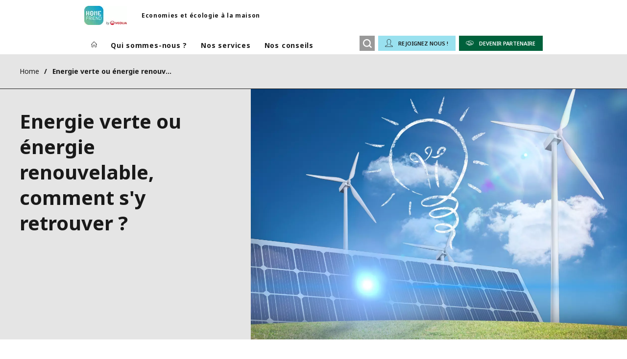

--- FILE ---
content_type: text/html; charset=UTF-8
request_url: https://www.homefriend.com/energie-verte-energie-renouvelable-comment-sy-retrouver
body_size: 12240
content:
<!DOCTYPE html>
<html lang="fr" dir="ltr" prefix="content: http://purl.org/rss/1.0/modules/content/  dc: http://purl.org/dc/terms/  foaf: http://xmlns.com/foaf/0.1/  og: http://ogp.me/ns#  rdfs: http://www.w3.org/2000/01/rdf-schema#  schema: http://schema.org/  sioc: http://rdfs.org/sioc/ns#  sioct: http://rdfs.org/sioc/types#  skos: http://www.w3.org/2004/02/skos/core#  xsd: http://www.w3.org/2001/XMLSchema# ">
  <head>
    <meta charset="utf-8" />
<noscript><style>form.antibot * :not(.antibot-message) { display: none !important; }</style>
</noscript><link rel="canonical" href="https://www.homefriend.com/energie-verte-energie-renouvelable-comment-sy-retrouver" />
<link rel="shortlink" href="https://www.homefriend.com/node/391" />
<link rel="image_src" href="/sites/g/files/dvc4136/files/image/2023/06/ampoule-panneau-solaire-ventilateur-eolic_0.jpg" />
<meta property="og:site_name" content="HomeFriend" />
<meta property="og:type" content="website" />
<meta property="og:url" content="https://www.homefriend.com/energie-verte-energie-renouvelable-comment-sy-retrouver" />
<meta property="og:title" content="Energie verte ou énergie renouvelable, comment s&#039;y retrouver ?" />
<meta property="og:image" content="https://www.homefriend.com/sites/g/files/dvc4136/files/image/2023/06/ampoule-panneau-solaire-ventilateur-eolic_0.jpg" />
<meta name="twitter:card" content="summary" />
<meta name="twitter:title" content="Energie verte ou énergie renouvelable, comment s&#039;y retrouver ?" />
<meta name="twitter:image" content="https://www.homefriend.com/sites/g/files/dvc4136/files/image/2023/06/ampoule-panneau-solaire-ventilateur-eolic_0.jpg" />
<meta name="MobileOptimized" content="width" />
<meta name="HandheldFriendly" content="true" />
<meta name="viewport" content="width=device-width, initial-scale=1.0" />
<script type="text/javascript">(function(){(function(e,i,o){var n=document.createElement("link");n.rel="preconnect";n.as="script";var t=document.createElement("link");t.rel="dns-prefetch";t.as="script";var r=document.createElement("script");r.id="spcloader";r.type="text/javascript";r["async"]=true;r.charset="utf-8";window.didomiConfig=window.didomiConfig||{};window.didomiConfig.sdkPath=window.didomiConfig.sdkPath||o||"https://sdk.privacy-center.org/";const d=window.didomiConfig.sdkPath;var a=d+e+"/loader.js?target_type=notice&target="+i;if(window.didomiConfig&&window.didomiConfig.user){var c=window.didomiConfig.user;var s=c.country;var f=c.region;if(s){a=a+"&country="+s;if(f){a=a+"&region="+f}}}n.href=d;t.href=d;r.src=a;var m=document.getElementsByTagName("script")[0];m.parentNode.insertBefore(n,m);m.parentNode.insertBefore(t,m);m.parentNode.insertBefore(r,m)})("bde57b83-6753-44cf-b2df-b2b9d12c32f3","tjCGQkH6")})();</script>
<script type="text/javascript">window.didomiConfig = {cookies: { didomiTokenCookieName: 'didomi_token_4136', iabCookieName: 'euconsent-v2_4136'}};</script>

<meta http-equiv="x-dns-prefetch-control" content="on" />
<script type="application/ld+json">{
    "@context": "https://schema.org",
    "@graph": [
        {
            "datePublished": "2023-06-06T09:34:48+0100",
            "dateModified": "2024-08-19T14:18:06+0100"
        }
    ]
}</script>
<link rel="alternate" type="application/rss+xml" title="Subscribe to Press releases" href="https://www.homefriend.com/rss-press-releases" />
<link rel="alternate" type="application/rss+xml" title="Subscribe to Publications" href="https://www.homefriend.com/rss-publications" />
<link rel="alternate" type="application/rss+xml" title="Subscribe to Site updates" href="https://www.homefriend.com/rss-site-updates" />
<link rel="stylesheet" href="https://fonts.googleapis.com/css2?family=Noto+Sans:ital,wght@0,100..900;1,100..900&amp;display=swap" />
<link rel="icon" href="/themes/custom/veo_site/src/assets/icons/favicon.ico" type="image/vnd.microsoft.icon" />
<link rel="alternate" hreflang="fr" href="https://www.homefriend.com/energie-verte-energie-renouvelable-comment-sy-retrouver" />
<link rel="dns-prefetch" href="https://sdk.privacy-center.org" />
<link rel="dns-prefetch" href="https://www.googletagmanager.com" />
<link rel="dns-prefetch" href="https://fonts.googleapis.com" />
<link rel="dns-prefetch" href="https://fonts.gstatic.com" />
<link rel="preconnect" href="https://fonts.googleapis.com" />
<link rel="preconnect" href="https://fonts.gstatic.com" />
<link rel="shortcut icon" href="/favicon.ico" type="image/vnd.microsoft.icon" />
<script>window.veo_theme_path = "/themes/custom/veo_site/build";</script>

    <title>Energie verte ou énergie renouvelable, comment s&#039;y retrouver ? | HomeFriend</title>
    <link rel="stylesheet" media="all" href="/sites/g/files/dvc4136/files/css/css_utpJB2RJ5z9o5n0P2K_M1Gyw7HhLAIV67qLNfyKe6tw.css?delta=0&amp;language=fr&amp;theme=veo_whitelabel&amp;include=[base64]" />
<link rel="stylesheet" media="all" href="/sites/g/files/dvc4136/files/css/css_NABwK2ahBmFjQ5JtYEcZhkWnZwxYHFfOFYce2vDxbR0.css?delta=1&amp;language=fr&amp;theme=veo_whitelabel&amp;include=[base64]" />
<link rel="stylesheet" media="all" href="/themes/custom/veo_site/build/assets/styles/design_v2.css?t93tvg" />
<link rel="stylesheet" media="all" href="/themes/custom/veo_site/build/assets/styles/v2.css?t93tvg" />
<link rel="stylesheet" media="all" href="/sites/g/files/dvc4136/files/css/css_DeMQb9rT-2bepY1zTeaK5L_31SnZrr5bOGHY80_UB3g.css?delta=4&amp;language=fr&amp;theme=veo_whitelabel&amp;include=[base64]" />
<link rel="stylesheet" media="all" href="/themes/custom/veo_whitelabel/../veo_site/build/assets/styles/sub_themes/wl/v2.css?t93tvg" />
<link rel="stylesheet" media="all" href="/sites/g/files/dvc4136/files/css/css_DWRR8HKjejiq8ul_ADKwRR0n2mmL6XC6EVcGpDEu9q4.css?delta=6&amp;language=fr&amp;theme=veo_whitelabel&amp;include=[base64]" />

    <script type="application/json" data-drupal-selector="drupal-settings-json">{"path":{"baseUrl":"\/","pathPrefix":"","currentPath":"node\/391","currentPathIsAdmin":false,"isFront":false,"currentLanguage":"fr"},"pluralDelimiter":"\u0003","suppressDeprecationErrors":true,"gtag":{"tagId":"","consentMode":false,"otherIds":[],"events":[],"additionalConfigInfo":[]},"ajaxPageState":{"libraries":"[base64]","theme":"veo_whitelabel","theme_token":null},"ajaxTrustedUrl":{"\/search":true},"gtm":{"tagId":null,"settings":{"data_layer":"dataLayer","include_environment":false},"tagIds":["GTM-NSTVNF2"]},"veolia_platform_didomi":{"menu_title":"G\u00e9rer mes cookies","menu_position":"0","videoPlaceholderImg":"","videoConsentTextYouTube":"By playing this video, you load content from YouTube, a service of Google LLC. For information on how Google may use your data see the \u003Ca target=\u0022_google\u0022 href=\u0022https:\/\/privacy.google.com\/businesses\/compliance#gdpr\u0022\u003EGoogle privacy policy\u003C\/a\u003E.","videoConsentTextVimeo":"By playing this video, you load content from Vimeo. For information on how Vimeo may use your data see the \u003Ca target=\u0022_vimeo\u0022 href=\u0022https:\/\/vimeo.com\/privacy\u0022\u003EVimeo privacy policy\u003C\/a\u003E.","videoConsentTextQq":"By playing this video, you load content from Tencent Video, a service of Shenzhen Tencent Computer Systems Co. LTD. For information on how Tencent Video may use your data see the \u003Ca target=\u0027_Tencent\u0027 href=\u0027https:\/\/privacy.qq.com\/document\/priview\/3fab9c7fc1424ebda42c3ce488322c8a\u0027\u003ETencent Video privacy policy guidelines\u003C\/a\u003E.","videoConsentTextBilibili":"By playing this video, you load content from Bilibili Video, a service of Shanghai Kuanyu Digital Technology Co., Ltd and its affiliated companies. For information on how Bilibili may use your data see the \u003Ca target=\u0027_Bilibili\u0027 href=\u0027https:\/\/www.bilibili.com\/blackboard\/privacy-pc.html?spm_id_from=888.45317.b_4d446a73314c714c31774f.1\u0027\u003EBilibili privacy policy guidelines\u003C\/a\u003E.","consentButtonLabel":"I\u0027M OK WITH THIS!","videoConsentCtaBgClr":"turquoise"},"webform":{"dialog":{"options":{"narrow":{"title":"Narrow","width":600},"normal":{"title":"Normal","width":800},"wide":{"title":"Wide","width":1000}},"entity_type":"node","entity_id":"391"}},"data":{"extlink":{"extTarget":true,"extTargetAppendNewWindowDisplay":false,"extTargetAppendNewWindowLabel":"(opens in a new window)","extTargetNoOverride":true,"extNofollow":false,"extTitleNoOverride":true,"extNoreferrer":true,"extFollowNoOverride":false,"extClass":"0","extLabel":"(link is external)","extImgClass":false,"extSubdomains":false,"extExclude":"","extInclude":"","extCssExclude":"","extCssInclude":"","extCssExplicit":"","extAlert":false,"extAlertText":"Ce lien vous dirige vers un site externe. Nous ne sommes pas responsables de son contenu.","extHideIcons":false,"mailtoClass":"0","telClass":"0","mailtoLabel":"(link sends email)","telLabel":"","extUseFontAwesome":false,"extIconPlacement":"append","extPreventOrphan":false,"extFaLinkClasses":"fa fa-external-link","extFaMailtoClasses":"fa fa-envelope-o","extAdditionalLinkClasses":"","extAdditionalMailtoClasses":"","extAdditionalTelClasses":"","extFaTelClasses":"fa fa-phone","allowedDomains":[],"extExcludeNoreferrer":""}},"ajax":[],"user":{"uid":0,"permissionsHash":"5f6a38093ee6ff37e4685fc47178afb40cae78c3c239840e51b8e639874dec7b"}}</script>
<script src="/sites/g/files/dvc4136/files/js/js_AqjxQAM4IL7ZNNjKW3xohTESZf8QlkXPok3rnJ6JBrs.js?scope=header&amp;delta=0&amp;language=fr&amp;theme=veo_whitelabel&amp;include=[base64]"></script>
<script src="/modules/contrib/google_tag/js/gtag.js?t93tvg"></script>
<script src="/modules/contrib/google_tag/js/gtm.js?t93tvg"></script>
<script src="/themes/custom/veo_site/build/assets/scripts/utils/globalFunctions.js?v=10.5.6" defer></script>
<script src="/themes/custom/veo_site/build/assets/scripts/utils/invisibleSelects.js?v=10.5.6" defer></script>
<script src="/themes/custom/veo_site/build/assets/scripts/utils/iframeBox.js?v=10.5.6" defer></script>
<script src="/themes/custom/veo_site/build/assets/scripts/utils/locationsDisplayMode.js?v=10.5.6" defer></script>
<script src="/profiles/custom/veolia_platform/modules/veolia_platform_didomi/js/didomi_video.js?v=10.5.6" defer></script>

  </head>
  <body class="auto-hyphenation theme--veo-whitelabel">
    <noscript><iframe src="https://www.googletagmanager.com/ns.html?id=GTM-NSTVNF2"
                  height="0" width="0" style="display:none;visibility:hidden"></iframe></noscript>

      <div class="dialog-off-canvas-main-canvas" data-off-canvas-main-canvas>
    

<div  class="page-wrapper page-wrapper--wl">
  <div class="page-wrapper__content">
          <header class="header ">
        <div class="header__inner">
          <div class="header__first">
                      </div>
          <div class="header__second">
                          <div class="header__top">
                                  <div class="header__branding">
                    
<div class="region-branding">
  <div class="region-branding__inner">
    

<div  id="block-vwl-sitebranding" data-block-plugin-id="system_branding_block" class="branding" >
      <div class="branding__logo-wrap">
      <svg class="left-part">
        <use xlink:href="/themes/custom/veo_site/build/assets/sprite-svg/sprite.svg?v=t93tvg#left-veolia"></use>
      </svg>
      <div class="branding__logo">
        <a href="/" title="HomeFriend" rel="home">
          <picture class="branding__logo-img branding__logo-img--mobile">
                          <img src="/sites/g/files/dvc4136/files/styles/logo_mobile_base/public/Home%20Friend%20by%20Veolia%20-%20Logo_0.png.webp?itok=gF2xmlZn" srcset="/sites/g/files/dvc4136/files/styles/logo_mobile_retina/public/Home%20Friend%20by%20Veolia%20-%20Logo_0.png.webp?itok=5a18KMce 2x" alt="HomeFriend" />
                      </picture>
          <picture class="branding__logo-img branding__logo-img--sticky">
            <img src="/sites/g/files/dvc4136/files/styles/logo_mobile_base/public/Home%20Friend%20by%20Veolia%20-%20Logo_0.png.webp?itok=gF2xmlZn" srcset="/sites/g/files/dvc4136/files/styles/logo_mobile_retina/public/Home%20Friend%20by%20Veolia%20-%20Logo_0.png.webp?itok=5a18KMce 2x" alt="HomeFriend" />
          </picture>
        </a>
      </div>
      <svg class="right-part">
        <use xlink:href="/themes/custom/veo_site/build/assets/sprite-svg/sprite.svg?v=t93tvg#right-veolia"></use>
      </svg>
    </div>
        <a class="branding__slogan" href="/" title="HomeFriend" rel="home">Economies et écologie à la maison</a>
  </div>


  </div>
</div>
                  </div>
                                                  <div class="header__navigation">
                    


<div  class="top-header">
  <div class="top-header__navigation ">
    <div  id="block-vwl-languageblock" data-block-plugin-id="veolia_site_core_language_block" class="language-selector-block">
  
    
      
  </div>

  </div>
    <div class="top-header__hamburger">
    <div class="top-header__hamburger-box">
      <div class="top-header__hamburger-line"></div>
    </div>
  </div>
</div>


                  </div>
                              </div>
            
                          <div class="header__menu">
                

<nav  class="main-menu-wrap">
  <div class="main-menu-wrap__content">
    <div class="main-menu-wrap__menu">
      
<div id="block-vwl-mainnavigation" data-block-plugin-id="system_menu_block:main">
  
  
  


<div class="main-menu ">
    
  
            <ul data-region="header" block="vwl_mainnavigation">
                  <li>
            <a class="main-menu__home-link" href="https://www.homefriend.com/" title="Accueil">
              <svg class="main-menu__icon">
                <use xlink:href="/themes/custom/veo_site/build/assets/sprite-svg/sprite.svg?v=t93tvg#icon-home"></use>
              </svg>
                              <img class="main-menu__icon main-menu__icon--sticky" src="/themes/custom/veo_site/build/assets/images/temp/logo-sticky.png" />
                          </a>
          </li>
                                          <li  >
        <a href="/qui-sommes-nous-0" title="Qui sommes-nous ?" data-drupal-link-system-path="node/536">Qui sommes-nous ?</a>
              </li>
                              <li  data-menu-children=true>
        <a href="/services-homefriend-by-veolia" title="Nos services" data-drupal-link-system-path="node/246">Nos services</a>
                    
        
            <ul class="sub-menu sub-menu--lvl--2">
        <li class="sub-menu__title">Nos services</li>
                                  <li  data-menu-children=true>
        <a href="https://www.homefriend.com/economiser-maison/reduire-sa-consommation-deau" title="Économiser l&#039;eau">Économiser l&#039;eau</a>
                    
        
            <ul class="sub-menu sub-menu--lvl--3">
        <li class="sub-menu__title">Économiser l&#039;eau</li>
                                  <li  >
        <a href="https://www.homefriend.com/depannez-moi-assistance-fuite-electricite" title="&quot;Dépannez-moi&quot; Assistance fuite et Electricité">&quot;Dépannez-moi&quot; Assistance fuite et Electricité</a>
              </li>
            </ul>
  

              </li>
                              <li  data-menu-children=true>
        <a href="https://www.homefriend.com/economiser-maison/economiser-lenergie" title="Économiser l&#039;énergie">Économiser l&#039;énergie</a>
                    
        
            <ul class="sub-menu sub-menu--lvl--3">
        <li class="sub-menu__title">Économiser l&#039;énergie</li>
                                  <li  >
        <a href="https://www.homefriend.com/economiser-maison/chauffer-plus-vite-ventilateurs-radiateurs" title="La circulation intelligente de l&#039;air">La circulation intelligente de l&#039;air</a>
              </li>
                              <li  >
        <a href="https://www.homefriend.com/nos-services/choisir-energie-moins-chere-verte" title="Une énergie verte et moins chère">Une énergie verte et moins chère</a>
              </li>
                              <li  >
        <a href="https://www.homefriend.com/thermostat-connecte-gratuit" title="Le Thermostat connecté gratuit">Le Thermostat connecté gratuit</a>
              </li>
            </ul>
  

              </li>
                              <li  data-menu-children=true>
        <a href="https://www.homefriend.com/nos-services/protefac-by-veolia-assurance-proteger-ceux-que-vous-aimez" title="Protéger ceux que vous aimez">Protéger ceux que vous aimez</a>
                    
        
            <ul class="sub-menu sub-menu--lvl--3">
        <li class="sub-menu__title">Protéger ceux que vous aimez</li>
                                  <li  >
        <a href="https://www.homefriend.com/nos-services/protefac-by-veolia-assurance-proteger-ceux-que-vous-aimez" title="Assurance Protefac by Veolia">Assurance Protefac by Veolia</a>
              </li>
            </ul>
  

              </li>
            </ul>
  

              </li>
                              <li  data-menu-children=true>
        <a href="/economiser-maison" title="Nos conseils" data-drupal-link-system-path="node/46">Nos conseils</a>
                    
        
            <ul class="sub-menu sub-menu--lvl--2">
        <li class="sub-menu__title">Nos conseils</li>
                                  <li  >
        <a href="https://www.homefriend.com/demenager-emmenager-sereinement" title="Déménager et emménager sereinement">Déménager et emménager sereinement</a>
              </li>
                              <li  data-menu-children=true>
        <a href="https://www.homefriend.com/nos-conseils/economiser-lenergie/conseils-economiser-lenergie" title="Économiser l&#039;énergie">Économiser l&#039;énergie</a>
                    
        
            <ul class="sub-menu sub-menu--lvl--3">
        <li class="sub-menu__title">Économiser l&#039;énergie</li>
                                  <li  >
        <a href="/panneaux-solaires-economiser-lautoconsommation" title="Panneaux solaires : économiser avec l&#039;autoconsommation" data-drupal-link-system-path="node/321">Panneaux solaires : économiser avec l&#039;autoconsommation</a>
              </li>
                              <li  >
        <a href="/choisir-energie-plus-verte-faire-economies" title="Choisir une énergie plus verte" data-drupal-link-system-path="node/116">Choisir une énergie plus verte</a>
              </li>
                              <li  >
        <a href="/changer-fournisseur-denergie-pourquoi-comment-0" title="Changer de fournisseur d&#039;énergie : pourquoi et comment ?" data-drupal-link-system-path="node/541">Changer de fournisseur d&#039;énergie : pourquoi et comment ?</a>
              </li>
            </ul>
  

              </li>
                              <li  data-menu-children=true>
        <a href="/nos-conseils/reduire-sa-consommation-deau" title="Réduire sa consommation d&#039;eau" data-drupal-link-system-path="node/26">Réduire sa consommation d&#039;eau</a>
                    
        
            <ul class="sub-menu sub-menu--lvl--3">
        <li class="sub-menu__title">Réduire sa consommation d&#039;eau</li>
                                  <li  >
        <a href="/mieux-gerer-sa-consommation-deau" title="Mieux gérer sa consommation d&#039;eau" data-drupal-link-system-path="node/361">Mieux gérer sa consommation d&#039;eau</a>
              </li>
                              <li  >
        <a href="/fuite-deau-comprendre-responsabilites-chacun" title="Fuite d&#039;eau : comprendre les responsabilités de chacun" data-drupal-link-system-path="node/186">Fuite d&#039;eau : comprendre les responsabilités de chacun</a>
              </li>
                              <li  >
        <a href="/comment-se-proteger-fuites-deau-soi" title="Se protéger des fuites" data-drupal-link-system-path="node/71">Se protéger des fuites</a>
              </li>
            </ul>
  

              </li>
                              <li  data-menu-children=true>
        <a href="/nos-conseils/reduire-ses-dechets" title="Réduire ses déchets" data-drupal-link-system-path="node/16">Réduire ses déchets</a>
                    
        
            <ul class="sub-menu sub-menu--lvl--3">
        <li class="sub-menu__title">Réduire ses déchets</li>
                                  <li  >
        <a href="/si-nous-prolongions-vie-nos-appareils-electromenagers" title="Prolonger la vie des appareils électroménagers" data-drupal-link-system-path="node/86">Prolonger la vie des appareils électroménagers</a>
              </li>
                              <li  >
        <a href="https://www.homefriend.com/consommer-responsable-reparer-garder-plus-longtemps" title="Réparer et garder plus longtemps">Réparer et garder plus longtemps</a>
              </li>
            </ul>
  

              </li>
                              <li  data-menu-children=true>
        <a href="/nos-conseils/plus-decologie" title="Plus d&#039;écologie" data-drupal-link-system-path="node/251">Plus d&#039;écologie</a>
                    
        
            <ul class="sub-menu sub-menu--lvl--3">
        <li class="sub-menu__title">Plus d&#039;écologie</li>
                                  <li  >
        <a href="/comment-adopter-mode-vie-eco-responsable-soi" title="Comment adopter un mode de vie éco-responsable chez soi ?" data-drupal-link-system-path="node/161">Comment adopter un mode de vie éco-responsable chez soi ?</a>
              </li>
            </ul>
  

              </li>
            </ul>
  

              </li>
              <div class="main-menu__long-section">
        <div class="main-menu__collapse-button"></div>
        <div class="main-menu__long-section-items"></div>
      </div>
        </ul>
  

</div>


</div>





<div  class="views-exposed-form top-search top-search--variant--default" data-drupal-selector="views-exposed-form-search-page-1" id="block-vwl-search-page-1-exposedform" data-block-plugin-id="views_exposed_filter_block:search-page_1">
  <button class="top-search-button" aria-label="Rechercher">
  <svg class="top-search-button__icon">
    <use xlink:href="/themes/custom/veo_site/build/assets/sprite-svg/sprite.svg?v=t93tvg#search"></use>
  </svg>
</button>
  <div class="top-search-popup">
    <form  block="vwl_search_page_1_exposedform" action="/search" method="get" id="views-exposed-form-search-page-1" accept-charset="UTF-8">
  



<div  class="js-form-item form-item js-form-type-textfield form-item-textfield form-item-keywords js-form-item-keywords form-no-label">
  
  <div class="ui-front">

    
    
    

  <input  placeholder="Recherchez ici" data-drupal-selector="edit-keywords" type="text" id="edit-keywords" name="keywords" value="" size="30" maxlength="128" class="form-text" />



    
    
    
    
  </div>

  
</div>
<div data-drupal-selector="edit-actions" class="form-actions js-form-wrapper form-wrapper" id="edit-actions">
        


  <div class="webform-submit-wrapper">
    <input  data-drupal-selector="edit-submit-search" type="submit" id="edit-submit-search" value="ok" class="button js-form-submit form-submit button--fill--default" />
  </div>


</div>


</form>

  </div>
</div>
<div class="header-buttons">
      

  
  



  
  <div  class="media-call-to-action media-call-to-action--with-icon media-call-to-action--theme--veo-pale-blue container container--media-call-to-action container--media-entity">
    <div class="media-call-to-action__inner">    <svg>
      <use xlink:href="/themes/custom/veo_site/build/assets/sprite-svg/sprite.svg?v=t93tvg#icon-profile"></use>
    </svg>
  <a href="/pourquoi-rejoindre-homefriend">Rejoignez nous !</a></div>
  </div>


      

  
  



  
  <div  class="media-call-to-action media-call-to-action--with-icon media-call-to-action--theme--veo-dark-green container container--media-call-to-action container--media-entity">
    <div class="media-call-to-action__inner">    <svg>
      <use xlink:href="/themes/custom/veo_site/build/assets/sprite-svg/sprite.svg?v=t93tvg#icon-agreement_hands"></use>
    </svg>
  <a href="/devenir-partenaire">Devenir partenaire</a></div>
  </div>


  </div>



    </div>
  </div>
  <div class="main-menu-wrap__background"></div>
</nav>


              </div>
            
                          <div class="header__mobile-menu">
                <div class="header__mobile-menu-main"></div>
                <div class="header__mobile-menu-additional"></div>
              </div>
                      </div>
        </div>

      </header>
    
    <div class="content content--inner-page full-height">
      <div class="content__inner">
                  <div  class="breadcrumb--theme--veo- container container--width--standard region-breadcrumb">
  <div class="container__inner">
    <div class="fbc fbc--row fbc--align--start fbc--justify--between fbc--justify--start--m fbc--nowrap">


<div id="block-vwl-breadcrumbs" data-block-plugin-id="system_breadcrumb_block">
  
  
  
      
    <div  class="container v2 container--breadcrumbs container--space-inner--v-s container--width--standard" >
    <div class="container__inner">
      <div class="breadcrumbs breadcrumbs__news">
        <ul class="breadcrumbs__list">
                      <li class="breadcrumbs__item">
              <div class="breadcrumbs__list-button">
                                  <a class="breadcrumbs__link" href="/" title="Home">
                    Home
                  </a>
                              </div>
            </li>
                      <li class="breadcrumbs__item">
              <div class="breadcrumbs__list-button">
                                  <span class="breadcrumbs__simple-text" title="Energie verte ou énergie renouvelable, comment s&#039;y retrouver ?">
                    Energie verte ou énergie renouvelable, comment s&#039;y retrouver ?
                  </span>
                              </div>
            </li>
                  </ul>
      </div>
    </div>
  </div>

  </div>
</div>
  </div>
</div>

        
                                <div>
    


<div id="block-vwl-herobanner" data-block-plugin-id="veolia_site_hero_banner_block">
  
  
  
        


<div  block="vwl_herobanner" id="veolia-site-hero-banner-node" class="hero-banner hero-banner--corporate hero-banner--theme--veo-black-10 hero-banner--with-image">
  <div class="hero-banner__wrapper--corporate">
    <div class="container--corporate container--width--standard container--hero-banner--corporate hero-banner__container">
      <div class="container__inner">

        <div class="hero-banner__text-inner--corporate">

          <h1 class="hero-banner__title-c">Energie verte ou énergie renouvelable, comment s'y retrouver ?</h1>

          
                  </div>
      </div>
    </div>

          <picture class="hero-banner__image--corporate">
        <source srcset="/sites/g/files/dvc4136/files/styles/crop_freeform/public/image/2023/06/ampoule-panneau-solaire-ventilateur-eolic_0.jpg.webp?itok=uRiNMRvv" media="(min-width: 768px)">
        <img class="object-fit" srcset="/sites/g/files/dvc4136/files/styles/crop_freeform/public/image/2023/06/ampoule-panneau-solaire-ventilateur-eolic_0.jpg.webp?itok=uRiNMRvv" alt="">
      </picture>
      </div>
</div>

  </div>

  </div>

                  
                    <div>
    <div data-drupal-messages-fallback class="hidden"></div>





<article  about="/energie-verte-energie-renouvelable-comment-sy-retrouver" class="article">
  
  
      <div class="container container--width--standard container--space-outer--v-xs">
      <div class="container__inner">
        <div class="fbc fbc--row fbc--align--center fbc--justify--between">
          <div class="fbc__left-column">  <a href="" class="previous-button"  title="  News listing" >
  </a>
</div>
          <div class="fbc__right-column fbc fbc--align--center fbc--column--m">  <div class="datetime">
  <time datetime="2023-06-06T09:34">06 Jun. 2023</time>
  </div>
</div>
        </div>
      </div>
    </div>
    <div  class="readspeaker-content">
    
      <div>
              <div>

<div  class="container container--paragraph container--container-paragraph container--column container--width--standard container--space-inner--v-m">
  <div class="container__inner">
    <div class="container-paragraph  container-paragraph--background-style--top ">
      <div class="container-paragraph__content">
        
      <div>
              <div>

  
  <div  class="container container--space-inner--v-xs container--paragraph container--wysiwyg container--width--text container--text--wysiwyg">
    <div class="container__inner">
      <div class="wysiwyg">
        
            <div><h2 class="text-align-center"><span style="color:#99E1EF">Energie verte, énergie propre, énergie renouvelable, durable... comment s'y retrouver ?</span></h2>

<p><span class="size-medium">Dans un monde confronté aux défis du changement climatique et de l'épuisement des ressources naturelles, la transition vers des sources d'énergie plus durables et respectueuses de l'environnement est devenue essentielle. Mais quels sont les différents types d'énergie, quelle est la source d’énergie la plus propre ?</span></p>

<p>&nbsp;</p>

  
  
  
  
  
  
  

  

<div class="container container--media-entity container--media-image rs_preserve container--align--center container--width--two-thirds  ">
  <div class="container__inner">
    <figure class="media-image">
            <picture class="media-image__picture">
                        
        <img loading="lazy" src="/sites/g/files/dvc4136/files/styles/default/public/image/2023/06/6614484_3371745.jpg.webp?itok=jBuwyOUY" width="940" height="627" alt typeof="foaf:Image">



  
      </picture>
                </figure>
  </div>
</div>
</div>
      
      </div>
    </div>
  </div>
</div>
          </div>
  
      </div>
          </div>
  </div>
</div>
</div>
              <div>

<div  class="container container--paragraph container--container-paragraph container--column container--width--standard container--space-inner--v-m">
  <div class="container__inner">
    <div class="container-paragraph  container-paragraph--background-style--top ">
      <div class="container-paragraph__content">
        
      <div>
              <div>

  
  <div  class="container container--space-inner--v-xs container--paragraph container--wysiwyg container--width--text container--text--wysiwyg">
    <div class="container__inner">
      <div class="wysiwyg">
        
            <div><p><span style="color:#99E1EF"><span class="size-medium"><strong>Énergie verte ou énergie renouvelable, la clé d'un avenir durable</strong></span></span></p>

<p><span style="color:#000000">Quelle différence entre « énergie verte » ou encore « énergie propre » ? Ces termes désignent en fait une seule et même chose, les « énergies renouvelables ».</span><br>
<span style="color:#000000">Les énergies renouvelables proviennent de sources que la nature renouvelle en permanence, comme l’eau, le soleil, ou encore le vent, des sources qui sont considérées comme inépuisables à l'échelle humaine. Contrairement aux combustibles fossiles tels que le pétrole et le charbon, qui sont limités et émettent des gaz à effet de serre lorsqu'ils sont brûlés.</span></p>

<p><span style="color:#99E1EF"><span class="size-medium"><strong>Les 5 types d'énergie renouvelable</strong></span></span></p>

<p><span style="color:#000000">-</span><strong><span style="color:#99E1EF"> L'énergie solaire</span></strong><span style="color:#000000"> : l'énergie solaire exploite la lumière et la chaleur du soleil pour générer de l'électricité grâce à des panneaux solaires photovoltaïques. C'est une source abondante et accessible d'énergie propre.<br>
-&nbsp;</span><strong><span style="color:#99E1EF">L'énergie éolienne</span></strong><span style="color:#000000"> : les éoliennes convertissent l'énergie cinétique du vent en électricité. Les parcs éoliens, tant sur terre qu'en mer, existent dans de nombreux pays à travers le monde.<br>
- </span><strong><span style="color:#99E1EF">L'énergie hydraulique</span></strong><span style="color:#000000"> : les barrages hydrauliques exploitent l'énergie cinétique de l'eau pour générer de l'électricité. Les centrales hydroélectriques sont parmi les plus anciennes formes d'énergie renouvelable et sont toujours largement utilisées.<br>
- </span><strong><span style="color:#99E1EF">L'énergie biomasse</span></strong><span style="color:#000000"> : elle provient de la combustion de matières organiques telles que les résidus agricoles, les déchets forestiers et les cultures énergétiques. Elle peut être utilisée pour produire de la chaleur et de l'électricité.<br>
- </span><span style="color:#99E1EF"><strong>L'énergie géothermique</strong></span><span style="color:#000000"> : elle exploite la chaleur de la Terre pour produire de l'électricité ou du chauffage. Les zones géothermales actives, telles que les geysers et les volcans, sont utilisées pour exploiter cette ressource.&nbsp;</span></p></div>
      
      </div>
    </div>
  </div>
</div>
          </div>
  
      </div>
          </div>
  </div>
</div>
</div>
              <div>
  
<div  class="container container--paragraph container--container-paragraph container--column container--width--standard container--space-inner--v-m">
  <div class="container__inner">
    <div class="container-paragraph  container-paragraph--background-style--cover-fullwidth ">
      <div class="container-paragraph__content">
        
      <div>
              <div>

  
  <div  class="container container--space-inner--v-xs container--paragraph container--wysiwyg container--width--text container--text--wysiwyg">
    <div class="container__inner">
      <div class="wysiwyg">
        
            <div><h4><span style="color:#ffffff">Le saviez-vous ?</span></h4>

<p><span style="color:#ffffff"><strong>Pour définir le degré de "propreté" d’une énergie, on calcule son empreinte carbone. On prend en compte la totalité de son cycle de vie : construction des équipements, exploitation, recyclage, etc. L’empreinte carbone est mesurée en quantité de CO2 émise pour produire un kilowattheure d’électricité.<br>
Il s’avère que l’énergie la plus propre est l’éolien, qui produit 11 g de CO2/kWh. Elle est suivie du nucléaire, qui produit 12 g de CO2/kWh.</strong></span></p></div>
      
      </div>
    </div>
  </div>
</div>
          </div>
  
      </div>
              <div class="container-paragraph__background-wrapper ">
          <div class="container-paragraph__background container-paragraph__background--desktop">
            
            <div>


<div class="container container--media-entity container--media-image rs_preserve  container--width--full  ">
  <div class="container__inner">
    <figure class="media-image">
            <picture class="media-image__picture">
                        
        <img loading="lazy" src="/sites/g/files/dvc4136/files/styles/crop_freeform/public/image/2022/08/Copie%20de%20Arbres%20Illustration%20Printemps%20Ordinateur%20de%20bureau%20Fond%20d%27%C3%A9cran.png.webp?itok=Tglq2TLx" width="1920" height="1080" alt="Saviez vous" typeof="foaf:Image" />



  
      </picture>
                </figure>
  </div>
</div>
</div>
      
          </div>
          <div class="container-paragraph__background container-paragraph__background--mobile">
            
          </div>
        </div>
          </div>
  </div>
</div>
</div>
              <div>

<div  class="container container--paragraph container--container-paragraph container--column container--width--standard container--space-inner--v-m">
  <div class="container__inner">
    <div class="container-paragraph  container-paragraph--background-style--top ">
      <div class="container-paragraph__content">
        
      <div>
              <div>

  
  <div  class="container container--space-inner--v-xs container--paragraph container--wysiwyg container--width--text container--text--wysiwyg">
    <div class="container__inner">
      <div class="wysiwyg">
        
            <div><h4 class="text-align-center"><span class="size-medium"><span style="color:#99E1EF">En France, une transition vers les énergies renouvelables qui s'accélère</span></span></h4>

<p><span style="color:#000000">La transition vers les énergies renouvelables consiste à délaisser progressivement les combustibles fossiles, tels que le pétrole et le charbon, au profit de sources d'énergie renouvelables. Ces sources émettent peu ou pas de gaz à effet de serre, contribuant ainsi à la lutte contre le changement climatique.</span></p>

<p><span style="color:#000000">Poussées par des investissements importants et par une demande sociétale croissante, les énergies vertes progressent à grande vitesse. En 2021, les énergies renouvelables constituent la quatrième source d’énergie primaire derrière le nucléaire (40 %), les produits pétroliers (28 %) et le gaz naturel (15 %).</span></p>

<p><span style="color:#000000">En France, en 2021, les énergies renouvelables représentent 13 % de la consommation d’énergie primaire et 19,3 % de la consommation finale brute d’énergie. La part de l’électricité verte dans la production totale en France s’élevait à 24,4% contre 13,4 % en 2007(1). Une production encore largement dominée par l’hydraulique (58,1 %) et l’éolien (25,6 %), loin devant le solaire (9,4 %) et les bioénergies (6,9 %).<br>
À l’horizon 2030, la France s’est fixé comme objectif de produire 40 % de son électricité à partir de sources d'énergie renouvelable.</span></p>

<p>&nbsp;</p>

<p class="text-align-center"><span style="color:#999999"><strong><span class="size-medium">Chiffres clés des énergies renouvelables<sup>(1)</sup></span></strong></span></p>

  
  
  
  
  
  
  

  

<div class="container container--media-entity container--media-image rs_preserve container--align--center container--width--two-thirds  ">
  <div class="container__inner">
    <figure class="media-image">
            <picture class="media-image__picture">
                        
        <img loading="lazy" src="/sites/g/files/dvc4136/files/styles/default/public/image/2023/06/Screenshot%202023-05-22%2014.20.39.png.webp?itok=zppBN78X" width="604" height="657" alt typeof="foaf:Image">



  
      </picture>
                </figure>
  </div>
</div>


<p>&nbsp;</p></div>
      
      </div>
    </div>
  </div>
</div>
          </div>
  
      </div>
          </div>
  </div>
</div>
</div>
              <div>

<div  class="container container--paragraph container--container-paragraph container--column container--width--standard container--space-inner--v-m">
  <div class="container__inner">
    <div class="container-paragraph  container-paragraph--background-style--top ">
      <div class="container-paragraph__content">
        
      <div>
              <div>

  
  <div  class="container container--space-inner--v-xs container--paragraph container--wysiwyg container--width--text container--text--wysiwyg">
    <div class="container__inner">
      <div class="wysiwyg">
        
            <div><p><strong><span class="size-medium"><span style="color:#99E1EF">Les atouts d'une diversification</span></span></strong></p>

<p><span style="color:#000000">La diversification des énergies renouvelables représente également un aspect crucial de la transition vers un système énergétique plus durable et résilient. Plutôt que de dépendre d'une seule source d'énergie renouvelable, la diversification vise à exploiter différentes technologies et ressources pour répondre à nos besoins énergétiques.&nbsp;</span></p>

<p><span style="color:#000000">Les avantages premiers de cette diversification sont la résilience et la flexibilité, pour une optimisation de la réduction des émissions de gaz à effet de serre afin de lutter contre le changement climatique de manière plus efficace.</span></p>

<p><span style="color:#000000">La résilience; car&nbsp;en diversifiant les sources d'énergie renouvelable, nous réduisons notre dépendance à une seule ressource, ce qui rend notre système énergétique plus résilient face aux fluctuations de l'offre et de la demande.</span></p>

<p><span style="color:#000000">La flexibilité; chaque source d'énergie renouvelable a ses propres caractéristiques, ce qui permet de les combiner et de les adapter en fonction des besoins spécifiques des régions.</span></p>

<p><br>
<sup>(1) Chiffres clés des énergies 2022, Ministère de la Transition Energétique<br>
* EnR : Energie Renouvelable</sup></p></div>
      
      </div>
    </div>
  </div>
</div>
          </div>
  
      </div>
          </div>
  </div>
</div>
</div>
              <div>
  
<div  class="container container--paragraph container--container-paragraph container--column container--width--standard container--space-inner--v-m">
  <div class="container__inner">
    <div class="container-paragraph  container-paragraph--background-style--cover-fullwidth ">
      <div class="container-paragraph__content">
        
      <div>
              <div>

  
  <div  class="container container--space-inner--v-xs container--paragraph container--wysiwyg container--width--text container--text--wysiwyg">
    <div class="container__inner">
      <div class="wysiwyg">
        
            <div><h2 class="text-align-center"><span style="color:#ffffff">Préservons nos ressources</span></h2>

<h3 class="text-align-center">&nbsp;</h3></div>
      
      </div>
    </div>
  </div>
</div>
          </div>
  
      </div>
              <div class="container-paragraph__background-wrapper ">
          <div class="container-paragraph__background container-paragraph__background--desktop">
            
            <div>


<div class="container container--media-entity container--media-image rs_preserve  container--width--full  ">
  <div class="container__inner">
    <figure class="media-image">
            <picture class="media-image__picture">
                        
        <img loading="lazy" src="/sites/g/files/dvc4136/files/styles/crop_freeform/public/image/2022/08/Arbres%20Illustration%20Printemps%20Ordinateur%20de%20bureau%20Fond%20d%27%C3%A9cran%20%283%29.png.webp?itok=BMfI1VBh" width="1920" height="1080" alt="protégeons nos ressources" typeof="foaf:Image" />



  
      </picture>
                </figure>
  </div>
</div>
</div>
      
          </div>
          <div class="container-paragraph__background container-paragraph__background--mobile">
            
          </div>
        </div>
          </div>
  </div>
</div>
</div>
              <div>

  
  <div  class="container container--space-inner--v-xs container--paragraph container--wysiwyg container--width--text container--text--wysiwyg">
    <div class="container__inner">
      <div class="wysiwyg">
        
            <div><p class="text-align-center">&nbsp;</p>

<p class="text-align-center"><span style="color:#99E1EF"><strong><span class="size-medium">Vous avez apprécié nos informations ? Vous allez apprécier aussi :</span></strong></span></p></div>
      
      </div>
    </div>
  </div>
</div>
              <div>

    



<div  class="container container--space-inner--v-m container--column container--grid container--paragraph container--width--standard">
  <div class="container__inner">
    <div class="grid grid--count--2 ">
                    <div class="grid__column">
          

<div  class="container container--space-inner--v-m container--paragraph container--media container--width--standard">
  <div class="container__inner">
    <div class="media">
      
            <div>
      
  


<div  about="/economiser-lenergie" class="content-push content-push-v2 content-push--theme--veo-yellow container container--content-push container--media-entity readspeaker-content content-push--mobile-version content-push--wl">
  <div class="container__inner">
    <div class="content-push__wrap">
              <div class="content-push__image">
                    <a href="/economiser-lenergie" title="Économiser l&#039;énergie">
        


<div class="container container--media-entity container--media-image rs_preserve  container--width--full  ">
  <div class="container__inner">
    <figure class="media-image">
            <picture class="media-image__picture">
                        
        <img loading="lazy" src="/sites/g/files/dvc4136/files/styles/content_push_teaser/public/image/2021/02/light-bulb-with-tree-inside-gris_1.jpg.webp?itok=eyyt5v7D" width="300" height="230" alt="" typeof="foaf:Image" />



  
      </picture>
                </figure>
  </div>
</div>

      </a>
      
        </div>
            <div class="content-push__content">
        <div class="content-push__bottom">
          <div class="content-push__bottom">
            <div>
                              <div class="content-push__date">
                  <span class="content-push__context-title-text">Énergie</span>
                </div>
                            
                            <div class="content-push__title">
                  <a href="/economiser-lenergie" title="Économiser l&#039;énergie">Économiser l&#039;énergie</a>

              </div>
                              <div class="content-push__description">
                  Tous acteurs de notre consommation énergétique !<br />
<br />

                </div>
                          </div>
            <div>
                          </div>
            <div class="content-push__context-svg-icon-container content-push__context-svg-icon-container--left-part">
              <svg class="content-push__context-svg-icon">
                <use xlink:href="/themes/custom/veo_site/build/assets/sprite-svg/sprite.svg?v=t93tvg#low-tech-down-arrow"></use>
              </svg>
            </div>
          </div>
        </div>
      </div>
    </div>
  </div>
  <div class="content-push__cta-link">
            <a href="/economiser-lenergie" title="En savoir plus">En savoir plus</a>

      </div>
</div>

</div>
      
    </div>
  </div>
</div>

        </div>
              <div class="grid__column">
          

<div  class="container container--space-inner--v-m container--paragraph container--media container--width--standard">
  <div class="container__inner">
    <div class="media">
      
            <div>
      

  
  

<div  about="/panneaux-solaires-economiser-lautoconsommation" class="content-push content-push-v2 content-push--theme--veo-yellow container container--content-push container--media-entity readspeaker-content content-push--mobile-version content-push--wl rounded-corners">
  <div class="container__inner">
    <div class="content-push__wrap">
              <div class="content-push__image">
                    <a href="/panneaux-solaires-economiser-lautoconsommation" title="Panneaux solaires : économiser avec l&#039;autoconsommation">
        


<div class="container container--media-entity container--media-image rs_preserve  container--width--full  ">
  <div class="container__inner">
    <figure class="media-image">
            <picture class="media-image__picture">
                        
        <img loading="lazy" src="/sites/g/files/dvc4136/files/styles/content_push_teaser/public/image/2022/06/Solaire%20otovo.JPG.webp?itok=oDSZk57Q" width="300" height="230" alt="" typeof="foaf:Image" />



  
      </picture>
                </figure>
  </div>
</div>

      </a>
      
        </div>
            <div class="content-push__content">
        <div class="content-push__bottom">
          <div class="content-push__bottom">
            <div>
                              <div class="content-push__date">
                  <span class="content-push__context-title-text">Énergie</span>
                  <span class="datetime"> -     <div class="datetime">
  <time datetime="2022-06-07T10:02:44+01:00">07 juin 2022</time>
  </div>
   </span>
                </div>
                            
                            <div class="content-push__title">
                  <a href="/panneaux-solaires-economiser-lautoconsommation" title="Panneaux solaires : économiser avec l&#039;autoconsommation">Panneaux solaires : économiser avec l&#039;autoconsommation</a>

              </div>
                              <div class="content-push__description">
                  Comment ça marche ?
                </div>
                          </div>
            <div>
                          </div>
            <div class="content-push__context-svg-icon-container content-push__context-svg-icon-container--left-part">
              <svg class="content-push__context-svg-icon">
                <use xlink:href="/themes/custom/veo_site/build/assets/sprite-svg/sprite.svg?v=t93tvg#low-tech-down-arrow"></use>
              </svg>
            </div>
          </div>
        </div>
      </div>
    </div>
  </div>
  <div class="content-push__cta-link">
            <a href="/panneaux-solaires-economiser-lautoconsommation" title="En savoir plus">En savoir plus</a>

      </div>
</div>

</div>
      
    </div>
  </div>
</div>

        </div>
          </div>
  </div>
</div>
</div>
              <div>

  
  <div  class="container container--space-inner--v-xs container--paragraph container--wysiwyg container--width--text container--text--wysiwyg">
    <div class="container__inner">
      <div class="wysiwyg">
        
            <div><p class="text-align-center">&nbsp;</p>

<p class="text-align-center"><span style="color:#99E1EF"><strong><span class="size-medium">Anticiper&nbsp;</span></strong></span><span style="color:#99E1EF"><strong><span class="size-medium">avec des assistances pour la maison&nbsp;</span></strong></span></p></div>
      
      </div>
    </div>
  </div>
</div>
              <div>

    



<div  class="container container--space-inner--v-m container--column container--grid container--paragraph container--width--standard">
  <div class="container__inner">
    <div class="grid grid--count--2 ">
                    <div class="grid__column">
          

<div  class="container container--space-inner--v-m container--paragraph container--media container--width--standard">
  <div class="container__inner">
    <div class="media">
      
            <div>
      



<div  about="/depannez-moi-assistance-fuite-deau-electricite" class="content-push content-push-v2 content-push--theme--veo-pale-turquoise container container--content-push container--media-entity readspeaker-content content-push--mobile-version content-push--wl">
  <div class="container__inner">
    <div class="content-push__wrap">
            <div class="content-push__content">
        <div class="content-push__bottom">
          <div class="content-push__bottom">
            <div>
                              <div class="content-push__date">
                  <span class="content-push__context-title-text"></span>
                </div>
                            
                            <div class="content-push__title">
                  <a href="/depannez-moi-assistance-fuite-deau-electricite" title="&quot;Dépannez-moi&quot; Assistance fuite d&#039;eau et électricité">&quot;Dépannez-moi&quot; Assistance fuite d&#039;eau et électricité</a>

              </div>
                          </div>
            <div>
                          </div>
            <div class="content-push__context-svg-icon-container content-push__context-svg-icon-container--left-part">
              <svg class="content-push__context-svg-icon">
                <use xlink:href="/themes/custom/veo_site/build/assets/sprite-svg/sprite.svg?v=t93tvg#low-tech-down-arrow"></use>
              </svg>
            </div>
          </div>
        </div>
      </div>
    </div>
  </div>
  <div class="content-push__cta-link">
            <a href="/depannez-moi-assistance-fuite-deau-electricite" title="Read more">Read more</a>

      </div>
</div>

</div>
      
    </div>
  </div>
</div>

        </div>
              <div class="grid__column">
          

<div  class="container container--space-inner--v-m container--paragraph container--media container--width--standard">
  <div class="container__inner">
    <div class="media">
      
            <div>
      



<div  about="/nos-services/depannage-electromenager" class="content-push content-push-v2 content-push--theme--veo-red container container--content-push container--media-entity readspeaker-content content-push--mobile-version content-push--wl">
  <div class="container__inner">
    <div class="content-push__wrap">
            <div class="content-push__content">
        <div class="content-push__bottom">
          <div class="content-push__bottom">
            <div>
                              <div class="content-push__date">
                  <span class="content-push__context-title-text"></span>
                </div>
                            
                            <div class="content-push__title">
                  <a href="/nos-services/depannage-electromenager" title="Assistance réparation électroménager">Assistance réparation électroménager</a>

              </div>
                          </div>
            <div>
                          </div>
            <div class="content-push__context-svg-icon-container content-push__context-svg-icon-container--left-part">
              <svg class="content-push__context-svg-icon">
                <use xlink:href="/themes/custom/veo_site/build/assets/sprite-svg/sprite.svg?v=t93tvg#low-tech-down-arrow"></use>
              </svg>
            </div>
          </div>
        </div>
      </div>
    </div>
  </div>
  <div class="content-push__cta-link">
            <a href="/nos-services/depannage-electromenager" title="Assistance electroménager">Assistance electroménager</a>

      </div>
</div>

</div>
      
    </div>
  </div>
</div>

        </div>
          </div>
  </div>
</div>
</div>
          </div>
  
  </div>
</article>

  </div>

                      </div>
    </div>

    
          
<footer  class="footer">
  <div class="footer__inner">
    
<div id="block-vwl-footer" data-block-plugin-id="system_menu_block:footer">
  
  
  


<div class="footer-menu">
  
  
  
            <ul block="vwl_footer">
                          <li  >
                      <a href="/mentions-legales" data-drupal-link-system-path="node/66">Mentions légales</a>
                            </li>
                      <li  >
                      <a href="/politique-confidentialite-donnees-caractere-personnel" data-drupal-link-system-path="node/81">Politique de confidentialité</a>
                            </li>
                      <li  >
                      <a href="/devenir-partenaire" data-drupal-link-system-path="node/281">Partenaires</a>
                            </li>
                      <li  >
                      <a href="/accessibilite-numerique" data-drupal-link-system-path="node/516">Accessibilité : non conforme</a>
                            </li>
                      <li  >
                      <a href="/politique-cookies" data-drupal-link-system-path="node/466">Politique des cookies</a>
                            </li>
          </ul>
  

</div>
</div>

<div class="footer-copyright">
  <div class="footer-copyright__content">
    
    
    © 2026 HomeFriend
  </div>
</div>

      </div>
</footer>


      </div>
</div>
<button class="button-to-top">
  <span class="sr-only">Haut</span>
  <svg class="button-to-top__icon">
    <use xlink:href="/themes/custom/veo_site/build/assets/sprite-svg/sprite.svg?v=t93tvg#top-arrow"></use>
  </svg>
</button>

  </div>

    
    <script src="/sites/g/files/dvc4136/files/js/js_af8JS0QMHYx-pWZ7tL_b8EVyVmnxaKjPGph4wDO1pv4.js?scope=footer&amp;delta=0&amp;language=fr&amp;theme=veo_whitelabel&amp;include=[base64]"></script>
<script src="/themes/custom/veo_site/build/assets/scripts/utils/breakpoints.js?v=10.5.6"></script>
<script src="/themes/custom/veo_site/build/assets/scripts/app.js?v=10.5.6" defer></script>
<script src="/themes/custom/veo_site/build/assets/scripts/sub_themes/v2/app.js?t93tvg" defer></script>
<script src="/themes/custom/veo_site/build/assets/scripts/sub_themes/hv2/header.js?t93tvg" defer></script>
<script src="/themes/custom/veo_site/build/assets/scripts/utils/slick.js?v=10.5.6" defer></script>
<script src="/sites/g/files/dvc4136/files/js/js_e_BjhBREktupK57eGSsnkaVCbysqv8t8EFU1virBzOk.js?scope=footer&amp;delta=6&amp;language=fr&amp;theme=veo_whitelabel&amp;include=[base64]"></script>
<script src="/profiles/custom/veolia_platform/modules/veolia_platform_didomi/js/didomi_hide_blocks.js?v=1.x" defer></script>
<script src="/profiles/custom/veolia_platform/modules/veolia_platform_didomi/js/didomi_manage_link.js?v=1.x" defer></script>
<script src="/sites/g/files/dvc4136/files/js/js_nlrgkuMT0zjlq_qhlzKWjoeAHtn0zh04p97G3NsebCA.js?scope=footer&amp;delta=9&amp;language=fr&amp;theme=veo_whitelabel&amp;include=[base64]"></script>

  </body>
</html>


--- FILE ---
content_type: text/css
request_url: https://www.homefriend.com/sites/g/files/dvc4136/files/css/css_DeMQb9rT-2bepY1zTeaK5L_31SnZrr5bOGHY80_UB3g.css?delta=4&language=fr&theme=veo_whitelabel&include=eJxljtEOwiAMRX8IIfGHSLEVGssglG3697LMZVGfbnpOblt6duHp4bDNFcTSPpoKDWKDmvQwJ7HzVOcgrInQaLkxiM-EDH6rqvtHtifKZPSlnbILoGQWKl65k0NSjpNfridKBEjtQGsaTCCQuCglgFy0v8ba-Gu_ajJuV4F-Ly17ZCyZ3R5-YaRiVgqbc5-041kp8Q1_XmoF
body_size: 963
content:
/* @license GPL-2.0-or-later https://www.drupal.org/licensing/faq */
@keyframes fadeIn{from{opacity:0}to{opacity:1}}@keyframes fadeIn07{from{opacity:0}to{opacity:.7}}@keyframes fadeOut07{from{opacity:.7}to{opacity:0}}@keyframes nodeInserted{from{opacity:.99}to{opacity:1}}.footer .footer-logo{float:right}@media(min-width:1287px){.footer .footer-logo{min-height:21px}}@media(min-width:769px){.footer .footer-logo{display:flex;margin-right:5px}.footer .footer-logo__logo{align-self:center}}@media(max-width:767px){.footer .footer-logo{float:none;text-align:center;margin-top:10px}}.footer .footer-logo img{max-width:90px;max-height:15px;width:auto;height:auto}.footer .footer-logo__logo-img{display:none}@media(min-width:1024px){.footer .footer-logo__logo-img--desktop{display:block}}@media(max-width:1023px)and (min-width:768px){.footer .footer-logo__logo-img--tablet{display:block}}@media(max-width:767px){.footer .footer-logo__logo-img--mobile{display:block}}html[lang|=en] .zotero-search-results-item{font-family:"Noto Sans",Arial,"FreeSans","Garuda",Helvetica,"Bitstream Vera Sans",sans-serif}html[lang|=fr] .zotero-search-results-item{font-family:"Noto Sans",Arial,"FreeSans","Garuda",Helvetica,"Bitstream Vera Sans",sans-serif}html[lang|=cs] .zotero-search-results-item{font-family:"Noto Sans",Arial,"FreeSans","Garuda",Helvetica,"Bitstream Vera Sans",sans-serif}html[lang|=de] .zotero-search-results-item{font-family:"Noto Sans",Arial,"FreeSans","Garuda",Helvetica,"Bitstream Vera Sans",sans-serif}html[lang|=es] .zotero-search-results-item{font-family:"Noto Sans",Arial,"FreeSans","Garuda",Helvetica,"Bitstream Vera Sans",sans-serif}html[lang|=nl] .zotero-search-results-item{font-family:"Noto Sans",Arial,"FreeSans","Garuda",Helvetica,"Bitstream Vera Sans",sans-serif}html[lang|=hu] .zotero-search-results-item{font-family:"Noto Sans",Arial,"FreeSans","Garuda",Helvetica,"Bitstream Vera Sans",sans-serif}html[lang|=pl] .zotero-search-results-item{font-family:"Noto Sans",Arial,"FreeSans","Garuda",Helvetica,"Bitstream Vera Sans",sans-serif}html[lang|=pt] .zotero-search-results-item{font-family:"Noto Sans",Arial,"FreeSans","Garuda",Helvetica,"Bitstream Vera Sans",sans-serif}html[lang|=ro] .zotero-search-results-item{font-family:"Noto Sans",Arial,"FreeSans","Garuda",Helvetica,"Bitstream Vera Sans",sans-serif}html[lang|=sk] .zotero-search-results-item{font-family:"Noto Sans",Arial,"FreeSans","Garuda",Helvetica,"Bitstream Vera Sans",sans-serif}html[lang|=sv] .zotero-search-results-item{font-family:"Noto Sans",Arial,"FreeSans","Garuda",Helvetica,"Bitstream Vera Sans",sans-serif}html[lang|=fi] .zotero-search-results-item{font-family:"Noto Sans",Arial,"FreeSans","Garuda",Helvetica,"Bitstream Vera Sans",sans-serif}html[lang|=nb] .zotero-search-results-item{font-family:"Noto Sans",Arial,"FreeSans","Garuda",Helvetica,"Bitstream Vera Sans",sans-serif}html[lang|=ca] .zotero-search-results-item{font-family:"Noto Sans",Arial,"FreeSans","Garuda",Helvetica,"Bitstream Vera Sans",sans-serif}html[lang|=sr] .zotero-search-results-item{font-family:"Noto Sans",Arial,"FreeSans","Garuda",Helvetica,"Bitstream Vera Sans",sans-serif}html[lang|=da] .zotero-search-results-item{font-family:"Noto Sans",Arial,"FreeSans","Garuda",Helvetica,"Bitstream Vera Sans",sans-serif}html[lang|=nn] .zotero-search-results-item{font-family:"Noto Sans",Arial,"FreeSans","Garuda",Helvetica,"Bitstream Vera Sans",sans-serif}html[lang|=vi] .zotero-search-results-item{font-family:"Noto Sans",Arial,"FreeSans","Garuda",Helvetica,"Bitstream Vera Sans",sans-serif}html[lang|=id] .zotero-search-results-item{font-family:"Noto Sans",Arial,"FreeSans","Garuda",Helvetica,"Bitstream Vera Sans",sans-serif}html[lang|=th] .zotero-search-results-item{font-family:"Noto Sans",Arial,"FreeSans","Garuda",Helvetica,"Bitstream Vera Sans",sans-serif}html[lang|=it] .zotero-search-results-item{font-family:"Noto Sans",Arial,"FreeSans","Garuda",Helvetica,"Bitstream Vera Sans",sans-serif}html[lang|=af] .zotero-search-results-item{font-family:"Noto Sans",Arial,"FreeSans","Garuda",Helvetica,"Bitstream Vera Sans",sans-serif}html[lang|=bs] .zotero-search-results-item{font-family:"Noto Sans",Arial,"FreeSans","Garuda",Helvetica,"Bitstream Vera Sans",sans-serif}html[lang|=cy] .zotero-search-results-item{font-family:"Noto Sans",Arial,"FreeSans","Garuda",Helvetica,"Bitstream Vera Sans",sans-serif}html[lang|=et] .zotero-search-results-item{font-family:"Noto Sans",Arial,"FreeSans","Garuda",Helvetica,"Bitstream Vera Sans",sans-serif}html[lang|=ga] .zotero-search-results-item{font-family:"Noto Sans",Arial,"FreeSans","Garuda",Helvetica,"Bitstream Vera Sans",sans-serif}html[lang|=hr] .zotero-search-results-item{font-family:"Noto Sans",Arial,"FreeSans","Garuda",Helvetica,"Bitstream Vera Sans",sans-serif}html[lang|=lt] .zotero-search-results-item{font-family:"Noto Sans",Arial,"FreeSans","Garuda",Helvetica,"Bitstream Vera Sans",sans-serif}html[lang|=lv] .zotero-search-results-item{font-family:"Noto Sans",Arial,"FreeSans","Garuda",Helvetica,"Bitstream Vera Sans",sans-serif}html[lang|=pt-br] .zotero-search-results-item{font-family:"Noto Sans",Arial,"FreeSans","Garuda",Helvetica,"Bitstream Vera Sans",sans-serif}html[lang|=sl] .zotero-search-results-item{font-family:"Noto Sans",Arial,"FreeSans","Garuda",Helvetica,"Bitstream Vera Sans",sans-serif}html[lang|=sq] .zotero-search-results-item{font-family:"Noto Sans",Arial,"FreeSans","Garuda",Helvetica,"Bitstream Vera Sans",sans-serif}html[lang|=tr] .zotero-search-results-item{font-family:"Noto Sans",Arial,"FreeSans","Garuda",Helvetica,"Bitstream Vera Sans",sans-serif}html[lang|=bg] .zotero-search-results-item{font-family:"Noto Sans",Arial,"FreeSans","Garuda",Helvetica,"Bitstream Vera Sans",sans-serif}html[lang|=uk] .zotero-search-results-item{font-family:"Noto Sans",Arial,"FreeSans","Garuda",Helvetica,"Bitstream Vera Sans",sans-serif}html[lang|=ru] .zotero-search-results-item{font-family:"Noto Sans",Arial,"FreeSans","Garuda",Helvetica,"Bitstream Vera Sans",sans-serif}html[lang|=ky] .zotero-search-results-item{font-family:"Noto Sans",Arial,"FreeSans","Garuda",Helvetica,"Bitstream Vera Sans",sans-serif}html[lang|=mk] .zotero-search-results-item{font-family:"Noto Sans",Arial,"FreeSans","Garuda",Helvetica,"Bitstream Vera Sans",sans-serif}html[lang|=mn] .zotero-search-results-item{font-family:"Noto Sans",Arial,"FreeSans","Garuda",Helvetica,"Bitstream Vera Sans",sans-serif}html[lang|=el] .zotero-search-results-item{font-family:"Noto Sans",Arial,"FreeSans","Garuda",Helvetica,"Bitstream Vera Sans",sans-serif}html[lang|=he] .zotero-search-results-item{font-family:"Noto Sans",Arial,"FreeSans","Garuda",Helvetica,"Bitstream Vera Sans",sans-serif}html[lang|=hi] .zotero-search-results-item{font-family:"Noto Sans",Arial,"FreeSans","Garuda",Helvetica,"Bitstream Vera Sans",sans-serif}html[lang|=ms] .zotero-search-results-item{font-family:"Noto Sans",Arial,"FreeSans","Garuda",Helvetica,"Bitstream Vera Sans",sans-serif}html[lang|=zh-hans] .zotero-search-results-item{font-family:"Noto Sans SC",sans-serif}html[lang|=zh-hant] .zotero-search-results-item{font-family:"Noto Sans TC",sans-serif}html[lang|=ar] .zotero-search-results-item{font-family:"Noto Sans Arabic",Arial,sans-serif}html[lang|=ja] .zotero-search-results-item{font-family:"Noto Sans JP","MS PGothic","ヒラギノ角ゴ Pro W3","Hiragino Kaku Gothic Pro","Osaka","メイリオ","Meiryo","ＭＳ Ｐゴシック",sans-serif}html[lang|=ko] .zotero-search-results-item{font-family:"Noto Sans KR","Times New Roman",sans-serif}html[lang|=ko] .zotero-search-results-item{font-family:"Noto Sans KR","Times New Roman",sans-serif}.zotero-search-results-item{font-size:14px;font-weight:400;font-style:normal;color:#191919;line-height:1.6;background:#fcfcfc;padding:0 20px 18px}.zotero-search-results-item p{margin:0;display:inline}.zotero-search-results-item a{text-decoration:none;color:inherit}.zotero-search-results-item a:hover{text-decoration:underline}.zotero-search-results-item__title{font-weight:inherit;font-size:1.4em;line-height:1.2;border-bottom:1px solid gray;margin:0 0 10px;padding:18px 0 13px}@media(max-width:767px){.zotero-search-results-item__title{font-size:1.5em}}.zotero-search-results-item__content{display:flex;flex-wrap:nowrap;font-size:.933em}.zotero-search-results-item__image{width:220px;margin-right:20px;flex-shrink:0;padding-bottom:10px}@media(max-width:767px){.zotero-search-results-item__image{display:none}}.zotero-search-results-item__text{flex:1 1 5px}.zotero-search-results-item__text-field-title{font-weight:700}.zotero-search-results-item__text-field-title--new-line{display:block}.zotero-search-results-item__source-link{display:inline-block;color:#666;margin-top:10px}.zotero-search-results-item .datetime{color:inherit;font-size:inherit;line-height:inherit}.zotero-tags-list{margin:0;padding:0;list-style:none;position:relative;font-weight:400;font-style:normal;font-size:15px;color:#ccc}.zotero-tags-list:before,.zotero-tags-list:after{content:"";display:table}.zotero-tags-list:after{clear:both}.zotero-tags-list li{float:left;display:block;margin:0 25px 20px 0}.zotero-tags-list li a{border:1px solid #ccc;border-radius:5px;line-height:38px;text-decoration:none;display:block;padding:0 20px;color:#000}.zotero-tags-list li a:hover,.zotero-tags-list li a:focus{border-color:#191919;color:#191919}.zotero-tags-list li a.is-active{background:#191919;border-color:#191919;color:#fff}@media(max-width:600px){.zotero-tags-list{font-size:13px}.zotero-tags-list li{margin:0 15px 11px 0}.zotero-tags-list li a{line-height:33px}}.facets-soft-limit-link{padding:0 20px;text-decoration:none;display:inline-block;background:#191919;color:#fff;line-height:38px;font-size:15px;border:1px solid #191919}.facets-soft-limit-link:hover,.facets-soft-limit-link:focus{background:#fff;border-color:#191919;color:#191919}@media(max-width:600px){.facets-soft-limit-link{line-height:33px;font-size:13px}}
